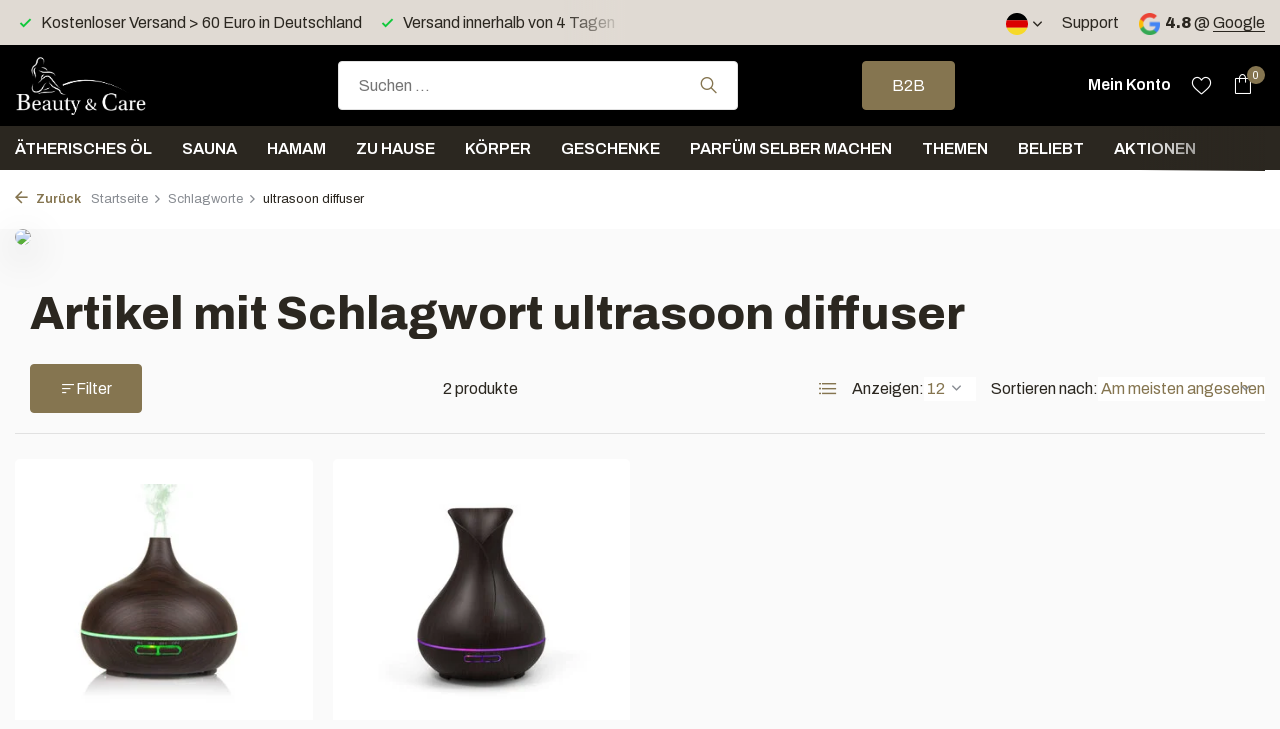

--- FILE ---
content_type: text/html;charset=utf-8
request_url: https://www.benc.nl/de/tags/ultrasoon-diffuser/
body_size: 14445
content:
<!DOCTYPE html>
<html lang="de">
  <head>
        <meta charset="utf-8"/>
<!-- [START] 'blocks/head.rain' -->
<!--

  (c) 2008-2026 Lightspeed Netherlands B.V.
  http://www.lightspeedhq.com
  Generated: 17-01-2026 @ 00:30:04

-->
<link rel="canonical" href="https://www.benc.nl/de/tags/ultrasoon-diffuser/"/>
<link rel="alternate" href="https://www.benc.nl/de/index.rss" type="application/rss+xml" title="Neue Produkte"/>
<meta name="robots" content="noodp,noydir"/>
<meta name="google-site-verification" content="84X1WX5G7n6EKlhQmGKOiMiR07sQIUdDUTKtwf2MGB0"/>
<meta property="og:url" content="https://www.benc.nl/de/tags/ultrasoon-diffuser/?source=facebook"/>
<meta property="og:site_name" content="Beauty &amp; Care BV"/>
<meta property="og:title" content="ultrasoon diffuser"/>
<meta property="og:description" content="Wellness producte, sauna aufguss concentraten und massage öl"/>
<script src="https://www.powr.io/powr.js?external-type=lightspeed"></script>
<script>
(function(w,d,s,l,i){w[l]=w[l]||[];w[l].push({'gtm.start':
new Date().getTime(),event:'gtm.js'});var f=d.getElementsByTagName(s)[0],
j=d.createElement(s),dl=l!='dataLayer'?'&l='+l:'';j.async=true;j.src=
'https://www.googletagmanager.com/gtm.js?id='+i+dl;f.parentNode.insertBefore(j,f);
})(window,document,'script','dataLayer','GTM-5HV65PM');
</script>
<script>
(function () {
                window.usermaven = window.usermaven || (function () { (window.usermavenQ = window.usermavenQ || []).push(arguments); })
                var t = document.createElement('script'),
                      s = document.getElementsByTagName('script')[0];
                t.defer = true;
                t.id = 'um-tracker';
                t.setAttribute('data-tracking-host', "https://px.benc.nl")
                t.setAttribute('data-key', 'UMKI39kNkV');
                t.setAttribute('data-autocapture', 'true');  
                t.setAttribute('data-randomize-url','true');
                t.src = 'https://px.benc.nl/lib.js';
                s.parentNode.insertBefore(t, s);
        })();
</script>
<script src="https://exactonlineapp.cmdcbv.app/public/exactOnline-232775.js"></script>
<!--[if lt IE 9]>
<script src="https://cdn.webshopapp.com/assets/html5shiv.js?2025-02-20"></script>
<![endif]-->
<!-- [END] 'blocks/head.rain' -->
    <title>ultrasoon diffuser - Beauty &amp; Care BV</title>
    <meta name="description" content="Wellness producte, sauna aufguss concentraten und massage öl" />
    <meta name="keywords" content="ultrasoon, diffuser, Sauna aufguss, ätherische öl, massage öl, badeöl, sauna aufguss concentraten, wellness producte" />
    <meta http-equiv="X-UA-Compatible" content="IE=edge">
    <meta name="viewport" content="width=device-width, initial-scale=1.0, maximum-scale=5.0, user-scalable=no">
    <meta name="apple-mobile-web-app-capable" content="yes">
    <meta name="apple-mobile-web-app-status-bar-style" content="black">

    <link rel="shortcut icon" href="https://cdn.webshopapp.com/shops/232775/themes/183287/v/2141575/assets/favicon.ico?20240219130437" type="image/x-icon" />
    <link rel="preconnect" href="https://fonts.gstatic.com" />
    <link rel="dns-prefetch" href="https://fonts.gstatic.com">
    <link rel="preconnect" href="https://fonts.googleapis.com">
		<link rel="dns-prefetch" href="https://fonts.googleapis.com">
		<link rel="preconnect" href="https://ajax.googleapis.com">
		<link rel="dns-prefetch" href="https://ajax.googleapis.com">
		<link rel="preconnect" href="https://cdn.webshopapp.com/">
		<link rel="dns-prefetch" href="https://cdn.webshopapp.com/">
    
                        <link rel="preload" href="https://fonts.googleapis.com/css2?family=Archivo:wght@300;400;600&family=Archivo:wght@300;600;800&display=swap" as="style" />
    <link rel="preload" href="https://cdn.webshopapp.com/shops/232775/themes/183287/assets/bootstrap-min.css?20260103011322" as="style" />
    <link rel="preload" href="https://cdn.webshopapp.com/shops/232775/themes/183287/assets/owl-carousel-min.css?20260103011322" as="style" />
    <link rel="preload" href="https://cdn.jsdelivr.net/npm/@fancyapps/ui/dist/fancybox.css" as="style" />
    <link rel="preload" href="https://cdn.webshopapp.com/assets/gui-2-0.css?2025-02-20" as="style" />
    <link rel="preload" href="https://cdn.webshopapp.com/assets/gui-responsive-2-0.css?2025-02-20" as="style" />
        	<link rel="preload" href="https://cdn.webshopapp.com/shops/232775/themes/183287/assets/icomoon-light.ttf?20260103011322" as="font" crossorigin>
        <link rel="preload" href="https://cdn.webshopapp.com/shops/232775/themes/183287/assets/style.css?20260103011322" as="style" />
    <link rel="preload" href="https://cdn.webshopapp.com/shops/232775/themes/183287/assets/custom.css?20260103011322" as="style" />
    
    <script src="https://cdn.webshopapp.com/assets/jquery-1-9-1.js?2025-02-20"></script>
        <link rel="preload" href="https://cdn.webshopapp.com/shops/232775/themes/183287/assets/jquery-ui.js?20260103011322" as="script">    <link rel="preload" href="https://cdn.webshopapp.com/shops/232775/themes/183287/assets/bootstrap-min.js?20260103011322" as="script">
    <link rel="preload" href="https://cdn.webshopapp.com/assets/gui.js?2025-02-20" as="script">
    <link rel="preload" href="https://cdn.webshopapp.com/assets/gui-responsive-2-0.js?2025-02-20" as="script">
    <link rel="preload" href="https://cdn.webshopapp.com/shops/232775/themes/183287/assets/scripts.js?20260103011322" as="script">
    <link rel="preload" href="https://cdn.webshopapp.com/shops/232775/themes/183287/assets/global.js?20260103011322" as="script">
    
    <meta property="og:title" content="ultrasoon diffuser">
<meta property="og:type" content="website"> 
<meta property="og:site_name" content="Beauty &amp; Care BV">
<meta property="og:url" content="https://www.benc.nl/">
<meta property="og:image" content="https://cdn.webshopapp.com/shops/232775/themes/183287/assets/share-image.jpg?20260103011322">
<meta name="twitter:title" content="ultrasoon diffuser">
<meta name="twitter:description" content="Wellness producte, sauna aufguss concentraten und massage öl">
<meta name="twitter:site" content="Beauty &amp; Care BV">
<meta name="twitter:card" content="https://cdn.webshopapp.com/shops/232775/themes/183287/v/1467370/assets/logo.png?20240219130436">
<meta name="twitter:image" content="https://cdn.webshopapp.com/shops/232775/themes/183287/assets/share-image.jpg?20260103011322">
<script type="application/ld+json">
  [
        {
      "@context": "https://schema.org/",
      "@type": "BreadcrumbList",
      "itemListElement":
      [
        {
          "@type": "ListItem",
          "position": 1,
          "item": {
            "@id": "https://www.benc.nl/de/",
            "name": "Home"
          }
        },
                {
          "@type": "ListItem",
          "position": 2,
          "item":	{
            "@id": "https://www.benc.nl/de/tags/",
            "name": "Schlagworte"
          }
        },                {
          "@type": "ListItem",
          "position": 3,
          "item":	{
            "@id": "https://www.benc.nl/de/tags/ultrasoon-diffuser/",
            "name": "ultrasoon diffuser"
          }
        }              ]
    },
            {
      "@context": "https://schema.org/",
      "@type": "Organization",
      "url": "https://www.benc.nl/",
      "name": "Beauty &amp; Care BV",
      "legalName": "Beauty &amp; Care BV",
      "description": "Wellness producte, sauna aufguss concentraten und massage öl",
      "logo": "https://cdn.webshopapp.com/shops/232775/themes/183287/v/1467370/assets/logo.png?20240219130436",
      "image": "https://cdn.webshopapp.com/shops/232775/themes/183287/assets/share-image.jpg?20260103011322",
      "contactPoint": {
        "@type": "ContactPoint",
        "contactType": "Customer service",
        "telephone": ""
      },
      "address": {
        "@type": "PostalAddress",
        "streetAddress": "",
        "addressLocality": "",
        "postalCode": "",
        "addressCountry": "DE"
      }
  
    },
    { 
      "@context": "https://schema.org/", 
      "@type": "WebSite", 
      "url": "https://www.benc.nl/", 
      "name": "Beauty &amp; Care BV",
      "description": "Wellness producte, sauna aufguss concentraten und massage öl",
      "author": [
        {
          "@type": "Organization",
          "url": "https://www.dmws.nl/",
          "name": "DMWS BV",
          "address": {
            "@type": "PostalAddress",
            "streetAddress": "Wilhelmina plein 25",
            "addressLocality": "Eindhoven",
            "addressRegion": "NB",
            "postalCode": "5611 HG",
            "addressCountry": "NL"
          }
        }
      ]
    }      ]
</script>    
    <link rel="stylesheet" href="https://fonts.googleapis.com/css2?family=Archivo:wght@300;400;600&family=Archivo:wght@300;600;800&display=swap" type="text/css">
    <link rel="stylesheet" href="https://cdn.webshopapp.com/shops/232775/themes/183287/assets/bootstrap-min.css?20260103011322" type="text/css">
    <link rel="stylesheet" href="https://cdn.webshopapp.com/shops/232775/themes/183287/assets/owl-carousel-min.css?20260103011322" type="text/css">
    <link rel="stylesheet" href="https://cdn.jsdelivr.net/npm/@fancyapps/ui/dist/fancybox.css" type="text/css">
    <link rel="stylesheet" href="https://cdn.webshopapp.com/assets/gui-2-0.css?2025-02-20" type="text/css">
    <link rel="stylesheet" href="https://cdn.webshopapp.com/assets/gui-responsive-2-0.css?2025-02-20" type="text/css">
    <link rel="stylesheet" href="https://cdn.webshopapp.com/shops/232775/themes/183287/assets/style.css?20260103011322" type="text/css">
    <link rel="stylesheet" href="https://cdn.webshopapp.com/shops/232775/themes/183287/assets/custom.css?20260103011322" type="text/css">
        
  </head>
  <body>
    <aside id="cart" class="sidebar d-flex cart palette-bg-white"><div class="heading d-none d-sm-block"><i class="icon-x close"></i><h3>Mein Warenkorb</h3></div><div class="heading d-sm-none palette-bg-accent-light mobile"><i class="icon-x close"></i><h3>Mein Warenkorb</h3></div><div class="filledCart d-none"><ul class="list-cart list-inline mb-0 scrollbar"></ul><div class="totals-wrap"><p data-cart="total">Gesamt (<span class="length">0</span>) Produkte<span class="amount">€0,00</span></p><p data-cart="shipping" class="shipping d-none">Versandkosten nach NL und BE<span class="positive"><b>Gratis</b></span></p><p data-cart="vat">MWST.<span>€0,00</span></p><p class="free-shipping">Shop nog voor <b class="amount">€30,00</b> en je bestelling wordt <b class="positive">Gratis</b> verzonden!</p><p class="total" data-cart="grand-total"><b>Insgesamt</b><span class="grey">Einschließlich MwSt</span><span><b>€0,00</b></span></p></div><div class="continue d-flex align-items-center"><a href="https://www.benc.nl/de/cart/" class="button solid cta">Ja, ik wil dit bestellen</a></div><div class="link">NL Levering 1-2 werkdagen</div></div><p class="emptyCart align-items-center">Keine Artikel in Ihrem Warenkorb...</p><div class="bottom d-none d-sm-block"><div class="payments d-flex justify-content-center flex-wrap dmws-payments"><div class="d-flex align-items-center justify-content-center"><img class="lazy" src="https://cdn.webshopapp.com/shops/232775/themes/183287/assets/lazy-preload.jpg?20260103011322" data-src="https://cdn.webshopapp.com/assets/icon-payment-invoice.png?2025-02-20" alt="Invoice" height="16" width="37" /></div><div class="d-flex align-items-center justify-content-center"><img class="lazy" src="https://cdn.webshopapp.com/shops/232775/themes/183287/assets/lazy-preload.jpg?20260103011322" data-src="https://cdn.webshopapp.com/assets/icon-payment-pin.png?2025-02-20" alt="Pin" height="16" width="37" /></div></div></div></aside><header id="variant-1" class="d-none d-md-block sticky"><div class="topbar palette-bg-light"><div class="container"><div class="row align-items-center justify-content-between"><div class="col-6 col-lg-5 col-xl-6"><div class="usp" data-total="3"><div class="list"><div class="item"><i class="icon-check"></i>  Kostenloser Versand > 60 Euro in Deutschland</div><div class="item"><i class="icon-check"></i> Versand innerhalb von 4 Tagen</div><div class="item"><i class="icon-check"></i> Kostenloses Geschenk > 40 Euro</div></div></div></div><div class="col-6 col-lg-7 col-xl-6 d-flex justify-content-end right"><div class="d-none d-md-block drop-down languages"><div class="current"><img class="lazy" src="https://cdn.webshopapp.com/shops/232775/themes/183287/assets/lazy-preload.jpg?20260103011322" data-src="https://cdn.webshopapp.com/shops/232775/themes/183287/assets/flag-de.svg?20260103011322" alt="Deutsch" width="22" height="22"><i class="icon-chevron-down"></i></div><div class="drop shadow"><a title="Nederlands" lang="nl" href="https://www.benc.nl/nl/tags/ultrasoon-diffuser" class="d-flex nf"><img class="lazy" src="https://cdn.webshopapp.com/shops/232775/themes/183287/assets/lazy-preload.jpg?20260103011322" data-src="https://cdn.webshopapp.com/shops/232775/themes/183287/assets/flag-nl.svg?20260103011322" alt="Nederlands" width="18" height="18"><span>Nederlands</span></a><a title="Deutsch" lang="de" href="https://www.benc.nl/de/tags/ultrasoon-diffuser" class="d-flex nf"><img class="lazy" src="https://cdn.webshopapp.com/shops/232775/themes/183287/assets/lazy-preload.jpg?20260103011322" data-src="https://cdn.webshopapp.com/shops/232775/themes/183287/assets/flag-de.svg?20260103011322" alt="Deutsch" width="18" height="18"><span>Deutsch</span></a><a title="English" lang="en" href="https://www.benc.nl/en/tags/ultrasoon-diffuser" class="d-flex nf"><img class="lazy" src="https://cdn.webshopapp.com/shops/232775/themes/183287/assets/lazy-preload.jpg?20260103011322" data-src="https://cdn.webshopapp.com/shops/232775/themes/183287/assets/flag-en.svg?20260103011322" alt="English" width="18" height="18"><span>English</span></a><a title="Français" lang="fr" href="https://www.benc.nl/fr/tags/ultrasoon-diffuser" class="d-flex nf"><img class="lazy" src="https://cdn.webshopapp.com/shops/232775/themes/183287/assets/lazy-preload.jpg?20260103011322" data-src="https://cdn.webshopapp.com/shops/232775/themes/183287/assets/flag-fr.svg?20260103011322" alt="Français" width="18" height="18"><span>Français</span></a></div></div><div><a href="/service">Support</a></div><div class="review-widget"><img class="lazy" src="https://cdn.webshopapp.com/shops/232775/themes/183287/assets/lazy-preload.jpg?20260103011322" data-src="https://cdn.webshopapp.com/shops/232775/themes/183287/assets/review-widget.png?20260103011104" alt="Review Logo" height="22" width="22" /><b>4.8</b><span class="d-none d-lg-inline"> @ <a href="https://www.google.com/search?newwindow=1&amp;sca_esv=0baf5c9e671f57b4&amp;tbm=lcl&amp;sxsrf=ADLYWIKagcsdRXGAcm735se0LqU04Ip9EA:1733778114278&amp;q=Beauty+%26+Care+Reviews&amp;rflfq=1&amp;num=20&amp;stick=H4sIAAAAAAAAAONgkxIyNbY0sLQwNTAxMDIwNTA0NjbawMj4ilHUKTWxtKRSQU3BObEoVSEotSwztb" target="_blank">Google</a></span></div></div></div></div></div><div class="sticky"><div class="overlay palette-bg-dark"></div><div class="mainbar palette-bg-dark"><div class="container"><div class="row align-items-center justify-content-between"><div class="col-12 d-flex align-items-center justify-content-between"><a href="https://www.benc.nl/de/" title="Wellness producte, sauna aufguss concentraten und massage öl" class="logo nf"><img src="https://cdn.webshopapp.com/shops/232775/themes/183287/v/1467370/assets/logo.png?20240219130436" alt="Wellness producte, sauna aufguss concentraten und massage öl" width="200" height="65" /></a><form action="https://www.benc.nl/de/search/" method="get" role="search" class="formSearch search-form default"><input type="text" name="q" autocomplete="off" value="" aria-label="Suchen" placeholder="Suchen ..." /><i class="icon-x"></i><button type="submit" class="search-btn" title="Suchen"><i class="icon-search"></i></button><div class="search-results palette-bg-black"><div class="heading">Suchergebnisse für '<span></span>'</div><ul class="list-inline list-results"></ul><ul class="list-inline list-products"></ul><a href="#" class="all">Alle Ergebnisse anzeigen</a></div></form><a href="https://www.benc.nl/nl/b2b/" class="button">B2B</a><div class="wrap-cart d-flex align-items-center"><a href="https://www.benc.nl/de/account/login/" class="nf"><span class="d-lg-none"><i class="icon-account"></i></span><span class="d-none d-lg-block"> Mein Konto</span></a><div class="drop-down account wishlist"><div class="current"><a href="https://www.benc.nl/de/account/login/" aria-label="Wunschzettel" class="nf"><span class="fs0">Wunschzettel</span><i class="icon-wishlist"></i></a></div></div><a href="https://www.benc.nl/de/cart/" class="pos-r cart nf"><i class="icon-bag"></i><span class="count">0</span></a></div></div></div></div></div><div class="menubar palette-bg-black"><div class="container"><div class="row"><div class="col-12"><div class="menu d-none d-md-flex align-items-center default default standard "><ul class="list-inline mb-0"><li class="list-inline-item has-sub"><a href="https://www.benc.nl/de/aetherisches-oel/">Ätherisches Öl </a><ul class="sub palette-bg-white"><li class=""><a href="https://www.benc.nl/de/aetherisches-oel/aetherisches-oel-rein/">Ätherisches Öl rein</a></li><li class=""><a href="https://www.benc.nl/de/aetherisches-oel/aetherische-oelmischung/">Ätherische Ölmischung</a></li><li class=""><a href="https://www.benc.nl/de/aetherisches-oel/mentholkristalle/">Mentholkristalle</a></li><li class=""><a href="https://www.benc.nl/de/aetherisches-oel/aromazubehoer/">Aromazubehör</a></li></ul></li><li class="list-inline-item has-sub"><a href="https://www.benc.nl/de/sauna/">Sauna</a><ul class="sub palette-bg-white"><li class="has-children"><a href="https://www.benc.nl/de/sauna/saunaduefte/">Saunadüfte<i class="icon-chevron-down"></i></a><ul class="subsub palette-bg-white"><li class="has-children"><a href="https://www.benc.nl/de/sauna/saunaduefte/reine-saunaduefte/">Reine Saunadüfte<i class="icon-chevron-down"></i></a><ul class="subsubsub palette-bg-white"><li><a href="https://www.benc.nl/de/sauna/saunaduefte/reine-saunaduefte/aetherisches-oel-sauna/">Ätherisches Öl - Sauna</a></li><li><a href="https://www.benc.nl/de/sauna/saunaduefte/reine-saunaduefte/aetherische-oelmischung-sauna/">Ätherische Ölmischung - Sauna</a></li><li><a href="https://www.benc.nl/de/sauna/saunaduefte/reine-saunaduefte/parfuemoel-sauna/">Parfümöl - Sauna</a></li></ul></li><li><a href="https://www.benc.nl/de/sauna/saunaduefte/saunaaufguss/">Saunaaufguss</a></li><li><a href="https://www.benc.nl/de/sauna/saunaduefte/saunaaufguss-basis/">Saunaaufguss basis</a></li></ul></li><li class=""><a href="https://www.benc.nl/de/sauna/dampfbadmilch/">Dampfbadmilch</a></li><li class=""><a href="https://www.benc.nl/de/sauna/diffusorduefte/">Diffusordüfte</a></li><li class="has-children"><a href="https://www.benc.nl/de/sauna/saunazubehoer/">Saunazubehör<i class="icon-chevron-down"></i></a><ul class="subsub palette-bg-white"><li><a href="https://www.benc.nl/de/sauna/saunazubehoer/saunakuebel/">Saunakübel</a></li><li><a href="https://www.benc.nl/de/sauna/saunazubehoer/saunakissen/">Saunakissen</a></li><li><a href="https://www.benc.nl/de/sauna/saunazubehoer/faecher/">Fächer</a></li></ul></li><li class=""><a href="https://www.benc.nl/de/sauna/erklaerung-der-duefte-von-sauna-aufguessen/">Erklärung der Düfte von Sauna Aufgüssen</a></li><li class=""><a href="https://www.benc.nl/de/sauna/klinik/">Klinik</a></li></ul></li><li class="list-inline-item has-sub"><a href="https://www.benc.nl/de/hamam/">Hamam</a><ul class="sub palette-bg-white"><li class=""><a href="https://www.benc.nl/de/hamam/seife/">Seife</a></li><li class=""><a href="https://www.benc.nl/de/hamam/ghassoul-rasul/">Ghassoul / Rasul</a></li><li class=""><a href="https://www.benc.nl/de/hamam/duefte/">Düfte</a></li><li class=""><a href="https://www.benc.nl/de/hamam/hamamtuch/">Hamamtuch</a></li><li class=""><a href="https://www.benc.nl/de/hamam/zubehoer/">Zubehör</a></li></ul></li><li class="list-inline-item has-sub"><a href="https://www.benc.nl/de/zu-hause/">Zu Hause</a><ul class="sub palette-bg-white"><li class=""><a href="https://www.benc.nl/de/zu-hause/duftstaebchen/">Duftstäbchen</a></li><li class=""><a href="https://www.benc.nl/de/zu-hause/raumspray/">Raumspray</a></li><li class=""><a href="https://www.benc.nl/de/zu-hause/bett-und-koerperspray/">Bett- und Körperspray</a></li><li class=""><a href="https://www.benc.nl/de/zu-hause/reine-duefte-fuer-zu-hause/">Reine Düfte für zu Hause </a></li><li class=""><a href="https://www.benc.nl/de/zu-hause/diffusor/">Diffusor</a></li></ul></li><li class="list-inline-item has-sub"><a href="https://www.benc.nl/de/koerper/">Körper</a><ul class="sub palette-bg-white"><li class="has-children"><a href="https://www.benc.nl/de/koerper/massage/">Massage<i class="icon-chevron-down"></i></a><ul class="subsub palette-bg-white"><li><a href="https://www.benc.nl/de/koerper/massage/massage-oel/">Massage-Öl</a></li><li><a href="https://www.benc.nl/de/koerper/massage/kraeuterstempel/">Kräuterstempel</a></li></ul></li><li class="has-children"><a href="https://www.benc.nl/de/koerper/schoenheit/">Schönheit<i class="icon-chevron-down"></i></a><ul class="subsub palette-bg-white"><li><a href="https://www.benc.nl/de/koerper/schoenheit/augenbrauenfarbe/">Augenbrauenfarbe</a></li><li><a href="https://www.benc.nl/de/koerper/schoenheit/beauty-produkte/">Beauty-Produkte</a></li></ul></li><li class="has-children"><a href="https://www.benc.nl/de/koerper/schrubben/">Schrubben<i class="icon-chevron-down"></i></a><ul class="subsub palette-bg-white"><li><a href="https://www.benc.nl/de/koerper/schrubben/schrubbelgel/">Schrubbelgel</a></li><li><a href="https://www.benc.nl/de/koerper/schrubben/schrubbelsalz/">Schrubbelsalz</a></li></ul></li><li class="has-children"><a href="https://www.benc.nl/de/koerper/dusche/">Dusche<i class="icon-chevron-down"></i></a><ul class="subsub palette-bg-white"><li><a href="https://www.benc.nl/de/koerper/dusche/handseife/">Handseife</a></li><li><a href="https://www.benc.nl/de/koerper/dusche/duschgel/">Duschgel</a></li><li><a href="https://www.benc.nl/de/koerper/dusche/shampoo/">Shampoo</a></li><li><a href="https://www.benc.nl/de/koerper/dusche/koerperlotion/">Körperlotion</a></li></ul></li><li class=""><a href="https://www.benc.nl/de/koerper/badeoel/">Badeöl</a></li></ul></li><li class="list-inline-item has-sub"><a href="https://www.benc.nl/de/geschenke/">Geschenke</a><ul class="sub palette-bg-white"><li class=""><a href="https://www.benc.nl/de/geschenke/sauna/">Sauna</a></li><li class=""><a href="https://www.benc.nl/de/geschenke/zu-hause/">Zu Hause</a></li><li class=""><a href="https://www.benc.nl/de/geschenke/koerper/">Körper</a></li><li class=""><a href="https://www.benc.nl/de/geschenke/weihnachtspakete/"> Weihnachtspakete</a></li></ul></li><li class="list-inline-item has-sub"><a href="https://www.benc.nl/de/parfuem-selber-machen/">Parfüm selber machen</a><ul class="sub palette-bg-white"><li class=""><a href="https://www.benc.nl/de/parfuem-selber-machen/hygiene/">Hygiene</a></li><li class=""><a href="https://www.benc.nl/de/parfuem-selber-machen/parfuemoele/">Parfümöle</a></li><li class=""><a href="https://www.benc.nl/de/parfuem-selber-machen/verpackung/">Verpackung</a></li></ul></li><li class="list-inline-item has-sub"><a href="https://www.benc.nl/de/themen/">Themen</a><ul class="sub palette-bg-white"><li class="has-children"><a href="https://www.benc.nl/de/themen/jahreszeiten/">Jahreszeiten<i class="icon-chevron-down"></i></a><ul class="subsub palette-bg-white"><li><a href="https://www.benc.nl/de/themen/jahreszeiten/herbst/">Herbst</a></li><li><a href="https://www.benc.nl/de/themen/jahreszeiten/winter/">Winter</a></li><li><a href="https://www.benc.nl/de/themen/jahreszeiten/fruehling/">Frühling</a></li><li><a href="https://www.benc.nl/de/themen/jahreszeiten/sommer/">Sommer</a></li></ul></li><li class="has-children"><a href="https://www.benc.nl/de/themen/feiertage/">Feiertage<i class="icon-chevron-down"></i></a><ul class="subsub palette-bg-white"><li><a href="https://www.benc.nl/de/themen/feiertage/halloween/">Halloween</a></li><li><a href="https://www.benc.nl/de/themen/feiertage/weihnachtsmann/">Weihnachtsmann</a></li><li><a href="https://www.benc.nl/de/themen/feiertage/weihnachten/">Weihnachten</a></li><li><a href="https://www.benc.nl/de/themen/feiertage/silvester/">Silvester</a></li><li><a href="https://www.benc.nl/de/themen/feiertage/feiern-sie-die-liebe/">Feiern Sie die Liebe</a></li><li><a href="https://www.benc.nl/de/themen/feiertage/ostern/">Ostern</a></li><li><a href="https://www.benc.nl/de/themen/feiertage/koenigstag/">Königstag</a></li><li><a href="https://www.benc.nl/de/themen/feiertage/muttertag/">Muttertag</a></li><li><a href="https://www.benc.nl/de/themen/feiertage/vatertag/">Vatertag </a></li></ul></li><li class="has-children"><a href="https://www.benc.nl/de/themen/landen/">Landen<i class="icon-chevron-down"></i></a><ul class="subsub palette-bg-white"><li><a href="https://www.benc.nl/de/themen/landen/niederlande/">Niederlande</a></li><li><a href="https://www.benc.nl/de/themen/landen/belgien/">Belgien </a></li><li><a href="https://www.benc.nl/de/themen/landen/frankreich/">Frankreich</a></li><li><a href="https://www.benc.nl/de/themen/landen/spanien/">Spanien</a></li><li><a href="https://www.benc.nl/de/themen/landen/thailand/">Thailand </a></li><li><a href="https://www.benc.nl/de/themen/landen/japan/">Japan</a></li><li><a href="https://www.benc.nl/de/themen/landen/tropische-insel/">Tropische Insel</a></li></ul></li><li class="has-children"><a href="https://www.benc.nl/de/themen/kulturen/">Kulturen<i class="icon-chevron-down"></i></a><ul class="subsub palette-bg-white"><li><a href="https://www.benc.nl/de/themen/kulturen/orientalisch/">Orientalisch</a></li><li><a href="https://www.benc.nl/de/themen/kulturen/1001-nacht/">1001 Nacht</a></li><li><a href="https://www.benc.nl/de/themen/kulturen/ayurveda/">Ayurveda</a></li><li><a href="https://www.benc.nl/de/themen/kulturen/hamam/">Hamam</a></li><li><a href="https://www.benc.nl/de/themen/kulturen/spirituell/">Spirituell</a></li></ul></li><li class="has-children"><a href="https://www.benc.nl/de/themen/gesundheit/">Gesundheit<i class="icon-chevron-down"></i></a><ul class="subsub palette-bg-white"><li><a href="https://www.benc.nl/de/themen/gesundheit/schwangerschaft/">Schwangerschaft</a></li><li><a href="https://www.benc.nl/de/themen/gesundheit/shea-butter/">Shea Butter</a></li><li><a href="https://www.benc.nl/de/themen/gesundheit/kuehlung/">Kühlung</a></li><li><a href="https://www.benc.nl/de/themen/gesundheit/heuschnupfen/">Heuschnupfen</a></li><li><a href="https://www.benc.nl/de/themen/gesundheit/zecken/">Zecken</a></li><li><a href="https://www.benc.nl/de/themen/gesundheit/muecken/">Mücken</a></li><li><a href="https://www.benc.nl/de/themen/gesundheit/reinigen-sie-die-luft/">Reinigen Sie die Luft</a></li><li><a href="https://www.benc.nl/de/themen/gesundheit/chakren/"> Chakren </a></li><li><a href="https://www.benc.nl/de/themen/gesundheit/vegane-produkte/">Vegane Produkte</a></li></ul></li></ul></li><li class="list-inline-item has-sub"><a href="https://www.benc.nl/de/beliebt/">Beliebt</a><ul class="sub palette-bg-white"><li class=""><a href="https://www.benc.nl/de/beliebt/eukalyptus/">Eukalyptus</a></li><li class=""><a href="https://www.benc.nl/de/beliebt/hamam/">Hamam</a></li><li class=""><a href="https://www.benc.nl/de/beliebt/lavendel/">Lavendel</a></li><li class=""><a href="https://www.benc.nl/de/beliebt/minze/">Minze</a></li><li class=""><a href="https://www.benc.nl/de/beliebt/rosenmoschus/">Rosenmoschus</a></li><li class=""><a href="https://www.benc.nl/de/beliebt/rosen/">Rosen</a></li><li class=""><a href="https://www.benc.nl/de/beliebt/kiefer/">Kiefer</a></li><li class=""><a href="https://www.benc.nl/de/beliebt/vanille/">Vanille</a></li><li class=""><a href="https://www.benc.nl/de/beliebt/bernstein/">Bernstein</a></li><li class=""><a href="https://www.benc.nl/de/beliebt/opium/">Opium</a></li><li class=""><a href="https://www.benc.nl/de/beliebt/bambus/">Bambus</a></li><li class=""><a href="https://www.benc.nl/de/beliebt/orange/">Orange</a></li><li class=""><a href="https://www.benc.nl/de/beliebt/sandelholz/">Sandelholz</a></li><li class=""><a href="https://www.benc.nl/de/beliebt/zitronengras/">Zitronengras</a></li><li class=""><a href="https://www.benc.nl/de/beliebt/winter/">Winter</a></li><li class=""><a href="https://www.benc.nl/de/beliebt/birke/">Birke</a></li><li class=""><a href="https://www.benc.nl/de/beliebt/ingrids-favoriten/">Ingrids Favoriten</a></li></ul></li><li class="list-inline-item"><a href="https://www.benc.nl/de/aktionen/">Aktionen</a></li></ul></div></div></div></div></div></div><div class="spacetop"></div></header><header id="mobile-variant-3" class="d-md-none mobile-header sticky"><div class="overlay palette-bg-dark"></div><div class="top shadow palette-bg-black"><div class="container"><div class="row"><div class="col-12 d-flex align-items-center justify-content-between"><div class="d-md-none mobile-menu"><i class="icon-menu"></i><div class="menu-wrapper"><div class="d-flex align-items-center justify-content-between heading palette-bg-dark"><span>Menu</span><i class="icon-x"></i></div><ul class="list-inline mb-0 palette-bg-dark"><li class="categories"><a href="https://www.benc.nl/de/catalog/" data-title="kategorien">Kategorien</a><div class="back">Zurück zu <span></span></div><ul><li class="has-sub "><a href="https://www.benc.nl/de/aetherisches-oel/" class="nf" data-title="ätherisches öl ">Ätherisches Öl <i class="icon-chevron-down"></i></a><ul class="sub"><li class=""><a href="https://www.benc.nl/de/aetherisches-oel/aetherisches-oel-rein/" data-title="ätherisches öl rein">Ätherisches Öl rein</a></li><li class=""><a href="https://www.benc.nl/de/aetherisches-oel/aetherische-oelmischung/" data-title="ätherische ölmischung">Ätherische Ölmischung</a></li><li class=""><a href="https://www.benc.nl/de/aetherisches-oel/mentholkristalle/" data-title="mentholkristalle">Mentholkristalle</a></li><li class=""><a href="https://www.benc.nl/de/aetherisches-oel/aromazubehoer/" data-title="aromazubehör">Aromazubehör</a></li></ul></li><li class="has-sub "><a href="https://www.benc.nl/de/sauna/" class="nf" data-title="sauna">Sauna<i class="icon-chevron-down"></i></a><ul class="sub"><li class="has-children"><a href="https://www.benc.nl/de/sauna/saunaduefte/" data-title="saunadüfte">Saunadüfte<i class="icon-chevron-down"></i></a><ul class="sub"><li><a href="https://www.benc.nl/de/sauna/saunaduefte/reine-saunaduefte/" data-title="reine saunadüfte">Reine Saunadüfte<i class="icon-chevron-down"></i></a><ul class="sub"><li><a href="https://www.benc.nl/de/sauna/saunaduefte/reine-saunaduefte/aetherisches-oel-sauna/" data-title="ätherisches öl - sauna">Ätherisches Öl - Sauna</a></li><li><a href="https://www.benc.nl/de/sauna/saunaduefte/reine-saunaduefte/aetherische-oelmischung-sauna/" data-title="ätherische ölmischung - sauna">Ätherische Ölmischung - Sauna</a></li><li><a href="https://www.benc.nl/de/sauna/saunaduefte/reine-saunaduefte/parfuemoel-sauna/" data-title="parfümöl - sauna">Parfümöl - Sauna</a></li></ul></li><li><a href="https://www.benc.nl/de/sauna/saunaduefte/saunaaufguss/" data-title="saunaaufguss">Saunaaufguss</a></li><li><a href="https://www.benc.nl/de/sauna/saunaduefte/saunaaufguss-basis/" data-title="saunaaufguss basis">Saunaaufguss basis</a></li></ul></li><li class=""><a href="https://www.benc.nl/de/sauna/dampfbadmilch/" data-title="dampfbadmilch">Dampfbadmilch</a></li><li class=""><a href="https://www.benc.nl/de/sauna/diffusorduefte/" data-title="diffusordüfte">Diffusordüfte</a></li><li class="has-children"><a href="https://www.benc.nl/de/sauna/saunazubehoer/" data-title="saunazubehör">Saunazubehör<i class="icon-chevron-down"></i></a><ul class="sub"><li><a href="https://www.benc.nl/de/sauna/saunazubehoer/saunakuebel/" data-title="saunakübel">Saunakübel</a></li><li><a href="https://www.benc.nl/de/sauna/saunazubehoer/saunakissen/" data-title="saunakissen">Saunakissen</a></li><li><a href="https://www.benc.nl/de/sauna/saunazubehoer/faecher/" data-title="fächer">Fächer</a></li></ul></li><li class=""><a href="https://www.benc.nl/de/sauna/erklaerung-der-duefte-von-sauna-aufguessen/" data-title="erklärung der düfte von sauna aufgüssen">Erklärung der Düfte von Sauna Aufgüssen</a></li><li class=""><a href="https://www.benc.nl/de/sauna/klinik/" data-title="klinik">Klinik</a></li></ul></li><li class="has-sub "><a href="https://www.benc.nl/de/hamam/" class="nf" data-title="hamam">Hamam<i class="icon-chevron-down"></i></a><ul class="sub"><li class=""><a href="https://www.benc.nl/de/hamam/seife/" data-title="seife">Seife</a></li><li class=""><a href="https://www.benc.nl/de/hamam/ghassoul-rasul/" data-title="ghassoul / rasul">Ghassoul / Rasul</a></li><li class=""><a href="https://www.benc.nl/de/hamam/duefte/" data-title="düfte">Düfte</a></li><li class=""><a href="https://www.benc.nl/de/hamam/hamamtuch/" data-title="hamamtuch">Hamamtuch</a></li><li class=""><a href="https://www.benc.nl/de/hamam/zubehoer/" data-title="zubehör">Zubehör</a></li></ul></li><li class="has-sub "><a href="https://www.benc.nl/de/zu-hause/" class="nf" data-title="zu hause">Zu Hause<i class="icon-chevron-down"></i></a><ul class="sub"><li class=""><a href="https://www.benc.nl/de/zu-hause/duftstaebchen/" data-title="duftstäbchen">Duftstäbchen</a></li><li class=""><a href="https://www.benc.nl/de/zu-hause/raumspray/" data-title="raumspray">Raumspray</a></li><li class=""><a href="https://www.benc.nl/de/zu-hause/bett-und-koerperspray/" data-title="bett- und körperspray">Bett- und Körperspray</a></li><li class=""><a href="https://www.benc.nl/de/zu-hause/reine-duefte-fuer-zu-hause/" data-title="reine düfte für zu hause ">Reine Düfte für zu Hause </a></li><li class=""><a href="https://www.benc.nl/de/zu-hause/diffusor/" data-title="diffusor">Diffusor</a></li></ul></li><li class="has-sub "><a href="https://www.benc.nl/de/koerper/" class="nf" data-title="körper">Körper<i class="icon-chevron-down"></i></a><ul class="sub"><li class="has-children"><a href="https://www.benc.nl/de/koerper/massage/" data-title="massage">Massage<i class="icon-chevron-down"></i></a><ul class="sub"><li><a href="https://www.benc.nl/de/koerper/massage/massage-oel/" data-title="massage-öl">Massage-Öl</a></li><li><a href="https://www.benc.nl/de/koerper/massage/kraeuterstempel/" data-title="kräuterstempel">Kräuterstempel</a></li></ul></li><li class="has-children"><a href="https://www.benc.nl/de/koerper/schoenheit/" data-title="schönheit">Schönheit<i class="icon-chevron-down"></i></a><ul class="sub"><li><a href="https://www.benc.nl/de/koerper/schoenheit/augenbrauenfarbe/" data-title="augenbrauenfarbe">Augenbrauenfarbe</a></li><li><a href="https://www.benc.nl/de/koerper/schoenheit/beauty-produkte/" data-title="beauty-produkte">Beauty-Produkte</a></li></ul></li><li class="has-children"><a href="https://www.benc.nl/de/koerper/schrubben/" data-title="schrubben">Schrubben<i class="icon-chevron-down"></i></a><ul class="sub"><li><a href="https://www.benc.nl/de/koerper/schrubben/schrubbelgel/" data-title="schrubbelgel">Schrubbelgel</a></li><li><a href="https://www.benc.nl/de/koerper/schrubben/schrubbelsalz/" data-title="schrubbelsalz">Schrubbelsalz</a></li></ul></li><li class="has-children"><a href="https://www.benc.nl/de/koerper/dusche/" data-title="dusche">Dusche<i class="icon-chevron-down"></i></a><ul class="sub"><li><a href="https://www.benc.nl/de/koerper/dusche/handseife/" data-title="handseife">Handseife</a></li><li><a href="https://www.benc.nl/de/koerper/dusche/duschgel/" data-title="duschgel">Duschgel</a></li><li><a href="https://www.benc.nl/de/koerper/dusche/shampoo/" data-title="shampoo">Shampoo</a></li><li><a href="https://www.benc.nl/de/koerper/dusche/koerperlotion/" data-title="körperlotion">Körperlotion</a></li></ul></li><li class=""><a href="https://www.benc.nl/de/koerper/badeoel/" data-title="badeöl">Badeöl</a></li></ul></li><li class="has-sub "><a href="https://www.benc.nl/de/geschenke/" class="nf" data-title="geschenke">Geschenke<i class="icon-chevron-down"></i></a><ul class="sub"><li class=""><a href="https://www.benc.nl/de/geschenke/sauna/" data-title="sauna">Sauna</a></li><li class=""><a href="https://www.benc.nl/de/geschenke/zu-hause/" data-title="zu hause">Zu Hause</a></li><li class=""><a href="https://www.benc.nl/de/geschenke/koerper/" data-title="körper">Körper</a></li><li class=""><a href="https://www.benc.nl/de/geschenke/weihnachtspakete/" data-title=" weihnachtspakete"> Weihnachtspakete</a></li></ul></li><li class="has-sub "><a href="https://www.benc.nl/de/parfuem-selber-machen/" class="nf" data-title="parfüm selber machen">Parfüm selber machen<i class="icon-chevron-down"></i></a><ul class="sub"><li class=""><a href="https://www.benc.nl/de/parfuem-selber-machen/hygiene/" data-title="hygiene">Hygiene</a></li><li class=""><a href="https://www.benc.nl/de/parfuem-selber-machen/parfuemoele/" data-title="parfümöle">Parfümöle</a></li><li class=""><a href="https://www.benc.nl/de/parfuem-selber-machen/verpackung/" data-title="verpackung">Verpackung</a></li></ul></li><li class="has-sub "><a href="https://www.benc.nl/de/themen/" class="nf" data-title="themen">Themen<i class="icon-chevron-down"></i></a><ul class="sub"><li class="has-children"><a href="https://www.benc.nl/de/themen/jahreszeiten/" data-title="jahreszeiten">Jahreszeiten<i class="icon-chevron-down"></i></a><ul class="sub"><li><a href="https://www.benc.nl/de/themen/jahreszeiten/herbst/" data-title="herbst">Herbst</a></li><li><a href="https://www.benc.nl/de/themen/jahreszeiten/winter/" data-title="winter">Winter</a></li><li><a href="https://www.benc.nl/de/themen/jahreszeiten/fruehling/" data-title="frühling">Frühling</a></li><li><a href="https://www.benc.nl/de/themen/jahreszeiten/sommer/" data-title="sommer">Sommer</a></li></ul></li><li class="has-children"><a href="https://www.benc.nl/de/themen/feiertage/" data-title="feiertage">Feiertage<i class="icon-chevron-down"></i></a><ul class="sub"><li><a href="https://www.benc.nl/de/themen/feiertage/halloween/" data-title="halloween">Halloween</a></li><li><a href="https://www.benc.nl/de/themen/feiertage/weihnachtsmann/" data-title="weihnachtsmann">Weihnachtsmann</a></li><li><a href="https://www.benc.nl/de/themen/feiertage/weihnachten/" data-title="weihnachten">Weihnachten</a></li><li><a href="https://www.benc.nl/de/themen/feiertage/silvester/" data-title="silvester">Silvester</a></li><li><a href="https://www.benc.nl/de/themen/feiertage/feiern-sie-die-liebe/" data-title="feiern sie die liebe">Feiern Sie die Liebe</a></li><li><a href="https://www.benc.nl/de/themen/feiertage/ostern/" data-title="ostern">Ostern</a></li><li><a href="https://www.benc.nl/de/themen/feiertage/koenigstag/" data-title="königstag">Königstag</a></li><li><a href="https://www.benc.nl/de/themen/feiertage/muttertag/" data-title="muttertag">Muttertag</a></li><li><a href="https://www.benc.nl/de/themen/feiertage/vatertag/" data-title="vatertag ">Vatertag </a></li></ul></li><li class="has-children"><a href="https://www.benc.nl/de/themen/landen/" data-title="landen">Landen<i class="icon-chevron-down"></i></a><ul class="sub"><li><a href="https://www.benc.nl/de/themen/landen/niederlande/" data-title="niederlande">Niederlande</a></li><li><a href="https://www.benc.nl/de/themen/landen/belgien/" data-title="belgien ">Belgien </a></li><li><a href="https://www.benc.nl/de/themen/landen/frankreich/" data-title="frankreich">Frankreich</a></li><li><a href="https://www.benc.nl/de/themen/landen/spanien/" data-title="spanien">Spanien</a></li><li><a href="https://www.benc.nl/de/themen/landen/thailand/" data-title="thailand ">Thailand </a></li><li><a href="https://www.benc.nl/de/themen/landen/japan/" data-title="japan">Japan</a></li><li><a href="https://www.benc.nl/de/themen/landen/tropische-insel/" data-title="tropische insel">Tropische Insel</a></li></ul></li><li class="has-children"><a href="https://www.benc.nl/de/themen/kulturen/" data-title="kulturen">Kulturen<i class="icon-chevron-down"></i></a><ul class="sub"><li><a href="https://www.benc.nl/de/themen/kulturen/orientalisch/" data-title="orientalisch">Orientalisch</a></li><li><a href="https://www.benc.nl/de/themen/kulturen/1001-nacht/" data-title="1001 nacht">1001 Nacht</a></li><li><a href="https://www.benc.nl/de/themen/kulturen/ayurveda/" data-title="ayurveda">Ayurveda</a></li><li><a href="https://www.benc.nl/de/themen/kulturen/hamam/" data-title="hamam">Hamam</a></li><li><a href="https://www.benc.nl/de/themen/kulturen/spirituell/" data-title="spirituell">Spirituell</a></li></ul></li><li class="has-children"><a href="https://www.benc.nl/de/themen/gesundheit/" data-title="gesundheit">Gesundheit<i class="icon-chevron-down"></i></a><ul class="sub"><li><a href="https://www.benc.nl/de/themen/gesundheit/schwangerschaft/" data-title="schwangerschaft">Schwangerschaft</a></li><li><a href="https://www.benc.nl/de/themen/gesundheit/shea-butter/" data-title="shea butter">Shea Butter</a></li><li><a href="https://www.benc.nl/de/themen/gesundheit/kuehlung/" data-title="kühlung">Kühlung</a></li><li><a href="https://www.benc.nl/de/themen/gesundheit/heuschnupfen/" data-title="heuschnupfen">Heuschnupfen</a></li><li><a href="https://www.benc.nl/de/themen/gesundheit/zecken/" data-title="zecken">Zecken</a></li><li><a href="https://www.benc.nl/de/themen/gesundheit/muecken/" data-title="mücken">Mücken</a></li><li><a href="https://www.benc.nl/de/themen/gesundheit/reinigen-sie-die-luft/" data-title="reinigen sie die luft">Reinigen Sie die Luft</a></li><li><a href="https://www.benc.nl/de/themen/gesundheit/chakren/" data-title=" chakren "> Chakren </a></li><li><a href="https://www.benc.nl/de/themen/gesundheit/vegane-produkte/" data-title="vegane produkte">Vegane Produkte</a></li></ul></li></ul></li><li class="has-sub "><a href="https://www.benc.nl/de/beliebt/" class="nf" data-title="beliebt">Beliebt<i class="icon-chevron-down"></i></a><ul class="sub"><li class=""><a href="https://www.benc.nl/de/beliebt/eukalyptus/" data-title="eukalyptus">Eukalyptus</a></li><li class=""><a href="https://www.benc.nl/de/beliebt/hamam/" data-title="hamam">Hamam</a></li><li class=""><a href="https://www.benc.nl/de/beliebt/lavendel/" data-title="lavendel">Lavendel</a></li><li class=""><a href="https://www.benc.nl/de/beliebt/minze/" data-title="minze">Minze</a></li><li class=""><a href="https://www.benc.nl/de/beliebt/rosenmoschus/" data-title="rosenmoschus">Rosenmoschus</a></li><li class=""><a href="https://www.benc.nl/de/beliebt/rosen/" data-title="rosen">Rosen</a></li><li class=""><a href="https://www.benc.nl/de/beliebt/kiefer/" data-title="kiefer">Kiefer</a></li><li class=""><a href="https://www.benc.nl/de/beliebt/vanille/" data-title="vanille">Vanille</a></li><li class=""><a href="https://www.benc.nl/de/beliebt/bernstein/" data-title="bernstein">Bernstein</a></li><li class=""><a href="https://www.benc.nl/de/beliebt/opium/" data-title="opium">Opium</a></li><li class=""><a href="https://www.benc.nl/de/beliebt/bambus/" data-title="bambus">Bambus</a></li><li class=""><a href="https://www.benc.nl/de/beliebt/orange/" data-title="orange">Orange</a></li><li class=""><a href="https://www.benc.nl/de/beliebt/sandelholz/" data-title="sandelholz">Sandelholz</a></li><li class=""><a href="https://www.benc.nl/de/beliebt/zitronengras/" data-title="zitronengras">Zitronengras</a></li><li class=""><a href="https://www.benc.nl/de/beliebt/winter/" data-title="winter">Winter</a></li><li class=""><a href="https://www.benc.nl/de/beliebt/birke/" data-title="birke">Birke</a></li><li class=""><a href="https://www.benc.nl/de/beliebt/ingrids-favoriten/" data-title="ingrids favoriten">Ingrids Favoriten</a></li></ul></li><li class=""><a href="https://www.benc.nl/de/aktionen/" class="nf" data-title="aktionen">Aktionen</a></li></ul></li><li class="link"><a href="https://www.benc.nl/nl/b2b/">B2B</a></li></ul></div></div><a href="https://www.benc.nl/de/" title="Wellness producte, sauna aufguss concentraten und massage öl" class="logo nf"><img src="https://cdn.webshopapp.com/shops/232775/themes/183287/v/1467370/assets/logo.png?20240219130436" alt="Wellness producte, sauna aufguss concentraten und massage öl" width="200" height="65" /></a><div class="search-m"></div><div class="wrap-cart d-flex align-items-center"><a href="https://www.benc.nl/de/account/login/" class="nf"><span class="d-lg-none"><i class="icon-account"></i></span><span class="d-none d-lg-block"> Mein Konto</span></a><div class="drop-down account wishlist"><div class="current"><a href="https://www.benc.nl/de/account/login/" aria-label="Wunschzettel" class="nf"><span class="fs0">Wunschzettel</span><i class="icon-wishlist"></i></a></div></div><a href="https://www.benc.nl/de/cart/" class="pos-r cart nf"><i class="icon-bag"></i><span class="count">0</span></a></div></div></div></div></div></header><nav class="breadcrumbs"><div class="container"><div class="row"><div class="col-12"><ol class="d-flex align-items-center flex-wrap"><li class="accent"><a href="javascript: history.go(-1)"><i class="icon-arrow"></i> Zurück</a></li><li class="item icon"><a href="https://www.benc.nl/de/">Startseite <i class="icon-chevron-down"></i></a></li><li class="item icon"><a href="https://www.benc.nl/de/tags/">Schlagworte <i class="icon-chevron-down"></i></a></li><li class="item">ultrasoon diffuser</li></ol></div></div></div></nav><article id="collection"><div class="container"><div class="row"><div class="d-lg-block col-12 "><div class="filter-wrap"><form action="https://www.benc.nl/de/tags/ultrasoon-diffuser/" method="get" id="filter_form" class=" more-top"><input type="hidden" name="mode" value="grid" id="filter_form_mode" /><input type="hidden" name="limit" value="20" id="filter_form_limit" /><input type="hidden" name="sort" value="popular" id="filter_form_sort" /><input type="hidden" name="max" value="40" id="filter_form_max" /><input type="hidden" name="min" value="0" id="filter_form_min" /><div class="d-flex align-items-center justify-content-between  heading palette-bg-accent-light"><span>Filter</span><i class="icon-x"></i></div><div id="dmws-filter"><div class="filter categories toggle" data-limit="6"><h4>Schlagworte <i class="icon-chevron-down"></i></h4><div><ul></ul></div></div><div class="filter price toggle"><h4>Prijs <i class="icon-chevron-down"></i></h4><div class="ui-slider-a"><div class="manual d-flex align-items-center justify-content-between"><label for="min">minimum<input type="number" id="min" name="min" value="0" min="0"></label><span>Bis </span><label for="max">maximum<input type="text" id="max" name="max" value="40" max="40"></label></div></div></div><div class="filter brand toggle" data-filter="Marken"><h4>Marken <i class="icon-chevron-down"></i></h4><div><div class="brands-search" data-url="https://www.benc.nl/de/tags/ultrasoon-diffuser/"><i class="icon-search"></i><input type="text" placeholder="Zuche marken" class="exclude"><div class="results scrollbar"><ul></ul></div></div><ul><li class="allBrands"><label for="filter_0"><input type="radio" id="filter_0" name="brand" value="0" checked><span class="checkbox"></span><i class="icon-check"></i> Alle Marken</label></li><li class=""><label for="filter_4671270"><input type="radio" id="filter_4671270" name="brand" value="4671270" ><span class="checkbox"></span><i class="icon-check"></i> Beauty &amp; Care</label></li></ul></div></div></div></form></div></div><div class="page-content col-12 "><div class="content-wrap"><h1 class="h1">Artikel mit Schlagwort ultrasoon diffuser</h1><div class="results-actions d-flex align-items-center justify-content-between"><div class=" showFilter"><div class="button cta solid d-flex align-items-center"><i class="icon-lines"></i> Filter</div></div><div class="results">2 produkte</div><div class="actions d-flex align-items-center"><a href="https://www.benc.nl/de/tags/ultrasoon-diffuser/?mode=list" class="mode list" aria-label="List"><i class="icon-list"></i></a><form action="https://www.benc.nl/de/tags/ultrasoon-diffuser/" method="get" class="form-sort d-flex" id="sort_form"><div class="limit d-flex align-items-center"><label for="limit">Anzeigen:</label><select id="limit" name="limit"><option value="12">12</option><option value="24">24</option><option value="36">36</option><option value="72">72</option></select></div><div class="sort d-flex align-items-center"><label for="sort">Sortieren nach:</label><select id="sortselect" name="sort"><option value="sort-by" selected disabled>Sortieren nach</option><option value="popular" selected="selected">Am meisten angesehen</option><option value="newest">Neue Producte</option><option value="lowest">Niedrigster Preis</option><option value="highest">Höchster Preis</option><option value="asc">Name aufsteigend</option><option value="desc">Name absteigend</option></select></div></form></div></div></div><div class="products-wrap"><div class="row products"><div class="product col-6 col-md-4 col-lg-3 variant-1" data-url="https://www.benc.nl/de/aroma-diffuser-dome-ultraschall.html"><div class="wrap d-flex flex-column"><a href="https://www.benc.nl/de/account/" class="add-to-wishlist" aria-label="Wunschzettel"><i class="icon-wishlist"></i></a><div class="image-wrap d-flex justify-content-center"><a href="https://www.benc.nl/de/aroma-diffuser-dome-ultraschall.html" title="Beauty &amp; Care Aromadiffusor Dome Ultraschall, Inhalt 500 ml" class="nf"><img 
             alt="Beauty &amp; Care Aromadiffusor Dome Ultraschall, Inhalt 500 ml"
             title="Beauty &amp; Care Aromadiffusor Dome Ultraschall, Inhalt 500 ml"
             class="lazy"
             src="https://cdn.webshopapp.com/shops/232775/themes/183287/assets/lazy-preload.jpg?20260103011322"
             data-src="https://cdn.webshopapp.com/shops/232775/files/410939915/285x255x2/beauty-care-aromadiffusor-dome-ultraschall-inhalt.jpg"
             data-srcset="https://cdn.webshopapp.com/shops/232775/files/410939915/285x255x2/beauty-care-aromadiffusor-dome-ultraschall-inhalt.jpg 1x, https://cdn.webshopapp.com/shops/232775/files/410939915/570x510x2/beauty-care-aromadiffusor-dome-ultraschall-inhalt.jpg 2x"
             data-sizes="285w"
             width="285"
             height="255"
             data-fill="2"
           /></a></div><a href="https://www.benc.nl/de/aroma-diffuser-dome-ultraschall.html" title="Beauty &amp; Care Aromadiffusor Dome Ultraschall, Inhalt 500 ml" class="h4">Aromadiffusor Dome Ultraschall, Inhalt 500 ml</a><p><a class="text" href="https://www.benc.nl/de/aroma-diffuser-dome-ultraschall.html">Dieser Aromadiffusor Dome Ultraschall arbeitet mit Strom, wird nicht warm und arbeitet mit einer hochfrequenten Vibration.</a></p><div class="data d-flex"><div class="prices d-flex align-items-center"><span class="price">€39,95 </span></div></div><form action="https://www.benc.nl/de/cart/add/271657042/" id="product_configure_form_137378162" method="post" class="d-flex align-items-center"><label class="d-none" for="qty-137378162">Menge</label><input type="number" name="137378162" data-field="quantity" value="1" min="0" id="qty-137378162" pattern="[0-9]*" inputmode="numeric" /><a href="javascript:;" class="button cta" aria-label="Hinzufügen"><i class="icon-addtocart"></i><span class="d-none d-sm-inline"></span></a></form></div></div><div class="product col-6 col-md-4 col-lg-3 variant-1" data-url="https://www.benc.nl/de/aroma-diffuser-dome-ultraschall-copy.html"><div class="wrap d-flex flex-column"><a href="https://www.benc.nl/de/account/" class="add-to-wishlist" aria-label="Wunschzettel"><i class="icon-wishlist"></i></a><div class="image-wrap d-flex justify-content-center"><a href="https://www.benc.nl/de/aroma-diffuser-dome-ultraschall-copy.html" title="Beauty &amp; Care Diffusor Tulpe Ultraschall, Inhalt 550 ml" class="nf"><img 
             alt="Beauty &amp; Care Diffusor Tulpe Ultraschall, Inhalt 550 ml"
             title="Beauty &amp; Care Diffusor Tulpe Ultraschall, Inhalt 550 ml"
             class="lazy"
             src="https://cdn.webshopapp.com/shops/232775/themes/183287/assets/lazy-preload.jpg?20260103011322"
             data-src="https://cdn.webshopapp.com/shops/232775/files/470953059/285x255x2/beauty-care-diffusor-tulpe-ultraschall-inhalt-550.jpg"
             data-srcset="https://cdn.webshopapp.com/shops/232775/files/470953059/285x255x2/beauty-care-diffusor-tulpe-ultraschall-inhalt-550.jpg 1x, https://cdn.webshopapp.com/shops/232775/files/470953059/570x510x2/beauty-care-diffusor-tulpe-ultraschall-inhalt-550.jpg 2x"
             data-sizes="285w"
             width="285"
             height="255"
             data-fill="2"
           /></a></div><a href="https://www.benc.nl/de/aroma-diffuser-dome-ultraschall-copy.html" title="Beauty &amp; Care Diffusor Tulpe Ultraschall, Inhalt 550 ml" class="h4">Diffusor Tulpe Ultraschall, Inhalt 550 ml</a><p><a class="text" href="https://www.benc.nl/de/aroma-diffuser-dome-ultraschall-copy.html">Dieser Tulpen-Ultraschalldiffusor arbeitet mit Strom, wird nicht warm und arbeitet mit einer hochfrequenten Vibration.</a></p><div class="data d-flex"><div class="prices d-flex align-items-center"><span class="price">€39,95 </span></div></div><form action="https://www.benc.nl/de/cart/add/271679855/" id="product_configure_form_137387317" method="post" class="d-flex align-items-center"><label class="d-none" for="qty-137387317">Menge</label><input type="number" name="137387317" data-field="quantity" value="1" min="0" id="qty-137387317" pattern="[0-9]*" inputmode="numeric" /><a href="javascript:;" class="button cta" aria-label="Hinzufügen"><i class="icon-addtocart"></i><span class="d-none d-sm-inline"></span></a></form></div></div></div></div></div></div></div></article><footer id="footer"><div class="footer-top"><div class="container"><div class="col-12"><div class="newsletter-container "><div class="h4">Newsletter sign-up</div><form id="formNewsletterFooter" action="https://www.benc.nl/de/account/newsletter/" method="post"><input type="hidden" name="key" value="acf0a98feffd1dde64f7dc03320fc0c6" /><label>E-Mail-Adresse <span class="negative">*</span></label><div class="validate-email"><input type="text" name="email" id="formNewsletterEmail" placeholder="E-Mail-Adresse"/></div><button type="submit" class="button">Abonnieren</button><a class="small" href="https://www.benc.nl/de/service/privacy-policy/">* Read legal restrictions here</a></form></div></div></div></div><div class="footer-wrap palette-bg-black"><div class="container"><div class="row"><div class="col-12 col-md-4"><div class="h4">Kundendienst<i class="icon-chevron-down d-md-none"></i></div><ul class="list-inline"><li><a href="https://www.benc.nl/de/service/about/" title="Impressum" >Impressum</a></li><li><a href="https://www.benc.nl/de/service/general-terms-conditions/" title="Allgemeine Geschäftsbedingungen" >Allgemeine Geschäftsbedingungen</a></li><li><a href="https://www.benc.nl/de/service/links/" title="Verkaufsstellen" >Verkaufsstellen</a></li><li><a href="https://www.benc.nl/de/service/privacy-policy/" title="Datenschutzrichtlinie" >Datenschutzrichtlinie</a></li><li><a href="https://www.benc.nl/de/service/payment-methods/" title="Zahlungsmittel" >Zahlungsmittel</a></li><li><a href="https://www.benc.nl/de/service/afleveren-of-afhalen/" title="Lieferung oder Abholung" >Lieferung oder Abholung</a></li><li><a href="https://www.benc.nl/de/service/shipping-returns/" title="Ruckgabe" >Ruckgabe</a></li><li><a href="https://www.benc.nl/de/service/" title="Unterstützung" >Unterstützung</a></li><li><a href="https://www.benc.nl/de/service/cookie-policy/" title="Cookie-Richtlinie" >Cookie-Richtlinie</a></li></ul></div><div class="col-12 col-md-4"><div class="h4">Mein Konto<i class="icon-chevron-down d-md-none"></i></div><ul class="list-inline"><li><a href="https://www.benc.nl/de/account/" title="Kundenkonto anleggen">Kundenkonto anleggen</a></li><li><a href="https://www.benc.nl/de/account/orders/" title="Meine Bestellungen">Meine Bestellungen</a></li><li><a href="https://www.benc.nl/de/account/tickets/" title="Meine Nachrichten (Tickets)">Meine Nachrichten (Tickets)</a></li><li><a href="https://www.benc.nl/de/account/wishlist/" title="Meine Bestelliste">Meine Bestelliste</a></li></ul></div><div class="col-12 col-md-4"><div class="h4">Kontakt</div><div class="contact"><p><b>Beauty & Care B.V.</b></p><p>Heraclesstraat 18</p><p>5048 CG Tilburg</p><p>Nederland</p><p><b>Tel: </b><a href="tel:+31135716033">+31135716033</a></p><p><b>E-Mail: </b><a href="/cdn-cgi/l/email-protection#325b5c545d7250575c511c5c5e" class="email"><span class="__cf_email__" data-cfemail="3950575f56795b5c575a175755">[email&#160;protected]</span></a></p></div></div></div></div></div></footer><script data-cfasync="false" src="/cdn-cgi/scripts/5c5dd728/cloudflare-static/email-decode.min.js"></script><script>
  var baseUrl = 'https://www.benc.nl/de/';
  var baseDomain = '.benc.nl';
  var shopId = 232775;
  var collectionUrl = 'https://www.benc.nl/de/collection/';
  var cartURL = 'https://www.benc.nl/de/cart/';
  var cartAdd = 'https://www.benc.nl/de/cart/add/';
  var cartDelete = 'https://www.benc.nl/de/cart/delete/';
  var loginUrl = 'https://www.benc.nl/de/account/login/';
  var searchUrl = 'https://www.benc.nl/de/search/';
  var compareUrl = 'https://www.benc.nl/de/compare/?format=json';
  var notfound = 'Keine Produkte gefunden.';
  var nobrands = 'Keine Marken gefunden';
  var lazyPreload = 'https://cdn.webshopapp.com/shops/232775/themes/183287/assets/lazy-preload.jpg?20260103011322';
  var priceStatus = 'enabled';
	var loggedIn = 0;
	var shopCurrency = '€';
  var ajaxTranslations = {"Add to cart":"In den Warenkorb","Wishlist":"Wunschzettel","Add to wishlist":"Bestellliste aufstellen","Compare":"Vergleichen","Add to compare":"Zum Vergleich hinzuf\u00fcgen","Brands":"Marken","Discount":"Rabatt","Delete":"L\u00f6schen","Total excl. VAT":"Insgesamt exkl. MwSt.","Shipping costs":"Versandkosten nach NL und BE","Total incl. VAT":"Gesamt inkl. MwSt","Excl. VAT":"exkl. MwSt.","Read more":"Lesen Sie mehr","Read less":"Weniger lesen","January":"Januar","February":"Februar","March":"M\u00e4rz","April":"April","May":"Mai","June":"Juni","July":"Juli","August":"August","September":"September","October":"Oktober","November":"November","December":"Dezember","Sunday":"Sonntag","Monday":"Montag","Tuesday":"Dienstag","Wednesday":"Mittwoch","Thursday":"Donnerstag","Friday":"Freitag","Saturday":"Samstag","Your review has been accepted for moderation.":"Ihre Kundenmeinung wurde zur internen Pr\u00fcfung angenommen.","Order":"Bestellung","Date":"Datum","Total":"Gesamt","Status":"Status","View product":"Produkt anzeigen","Awaiting payment":"In Erwartung der Zahlung","Awaiting pickup":"Abholung erwartet","Picked up":"Abgeholt","Shipped":"Versandt","Quantity":"Menge","Cancelled":"Abgebrochen","No products found":"Keine Produkte gefunden","Awaiting shipment":"Warten auf Sendung","No orders found":"No orders found","Additional costs":"Zus\u00e4tzliche Kosten","Show more":"Mehr anzeigen","Show less":"Weniger anzeigen","By":"Durch"};
	var mobileFilterBG = 'palette-bg-white';
	var articleDate = true  
  var openCart = false;
  var activateSideCart = 1;
	var enableWishlist = 1;
	var wishlistUrl = 'https://www.benc.nl/de/account/wishlist/?format=json';

      var showPrices = 1;
  
  var shopb2b = 0;
	var cartTax = 1;
	var freeShippingAmount = 30;
  
  var volumeDiscount = '[q] für je <b>[b]</b> kaufen und <span>[p]</span> sparen';
	var validFor = 'Gültig für';
	var noRewards = 'Für diese Bestellung sind keine Prämien verfügbar.';
	var apply = 'Anwenden';
	var points = 'punkte';
	var showSecondImage = 0;
	var showCurrency =  '€'  ;

	window.LS_theme = {
    "name":"Switch",
    "developer":"DMWS",
    "docs":"https://supportdmws.zendesk.com/hc/nl/sections/360005766879-Theme-Switch",
  }
</script><div class="popup newsletter"><div class="container"><div class="wrap d-flex"><i class="icon-x"></i><div class="image"><img class="lazy" src="https://cdn.webshopapp.com/shops/232775/themes/183287/assets/lazy-preload.jpg?20260103011322" data-src="https://cdn.webshopapp.com/shops/232775/themes/183287/assets/newsletter-image.jpg?20260103011322" alt="" /></div><div class="content"><form id="formNewsletterFooter" action="https://www.benc.nl/de/account/newsletter/" method="post" class="d-flex flex-column align-items-start"><input type="hidden" name="key" value="acf0a98feffd1dde64f7dc03320fc0c6" /><label>E-Mail-Adresse <span class="negative">*</span></label><div class="validate-email"><input type="text" name="email" id="formNewsletterEmail" placeholder="E-Mail-Adresse"/></div><button type="submit" class="button">Abonnieren</button><a class="small" href="https://www.benc.nl/de/service/privacy-policy/">* Read legal restrictions here</a></form></div></div></div></div><!-- [START] 'blocks/body.rain' --><script>
(function () {
  var s = document.createElement('script');
  s.type = 'text/javascript';
  s.async = true;
  s.src = 'https://www.benc.nl/de/services/stats/pageview.js';
  ( document.getElementsByTagName('head')[0] || document.getElementsByTagName('body')[0] ).appendChild(s);
})();
</script><!-- Global site tag (gtag.js) - Google Analytics --><script async src="https://www.googletagmanager.com/gtag/js?id=G-66DQLPXJ19"></script><script>
    window.dataLayer = window.dataLayer || [];
    function gtag(){dataLayer.push(arguments);}

        gtag('consent', 'default', {"ad_storage":"denied","ad_user_data":"denied","ad_personalization":"denied","analytics_storage":"denied","region":["AT","BE","BG","CH","GB","HR","CY","CZ","DK","EE","FI","FR","DE","EL","HU","IE","IT","LV","LT","LU","MT","NL","PL","PT","RO","SK","SI","ES","SE","IS","LI","NO","CA-QC"]});
    
    gtag('js', new Date());
    gtag('config', 'G-66DQLPXJ19', {
        'currency': 'EUR',
                'country': 'NL'
    });

        gtag('event', 'view_item_list', {"items":[{"item_id":"88070178","item_name":"Aromadiffusor Dome Ultraschall, Inhalt 500 ml","currency":"EUR","item_brand":"Beauty & Care","item_variant":"1 st.","price":39.9542,"quantity":1,"item_category":"Geurverspreiders","item_category2":"Berken","item_category3":"Sandelhout","item_category4":"Lemongrass","item_category5":"Parfum oli\u00ebn"},{"item_id":"88070578","item_name":"Diffusor Tulpe Ultraschall, Inhalt 550 ml","currency":"EUR","item_brand":"Beauty & Care","item_variant":"1 st.","price":39.9542,"quantity":1,"item_category":"Geurverspreiders","item_category2":"Bamboe","item_category3":"Lemongrass","item_category4":"Parfum oli\u00ebn","item_category5":"Diffuser"}]});
    </script><script>
    !function(f,b,e,v,n,t,s)
    {if(f.fbq)return;n=f.fbq=function(){n.callMethod?
        n.callMethod.apply(n,arguments):n.queue.push(arguments)};
        if(!f._fbq)f._fbq=n;n.push=n;n.loaded=!0;n.version='2.0';
        n.queue=[];t=b.createElement(e);t.async=!0;
        t.src=v;s=b.getElementsByTagName(e)[0];
        s.parentNode.insertBefore(t,s)}(window, document,'script',
        'https://connect.facebook.net/en_US/fbevents.js');
    $(document).ready(function (){
        fbq('init', '303653361638006');
                fbq('track', 'PageView', []);
            });
</script><noscript><img height="1" width="1" style="display:none" src="https://www.facebook.com/tr?id=303653361638006&ev=PageView&noscript=1"
    /></noscript><!-- Google Tag Manager (noscript) --><noscript><iframe src="https://www.googletagmanager.com/ns.html?id=GTM-5HV65PM"
height="0" width="0" style="display:none;visibility:hidden"></iframe></noscript><!-- End Google Tag Manager (noscript) --><script>
var cbonnl =/nl\/cadeaus\/cadeaubonnen/;
if(cbonnl.test(window.location.href)){
        window.location="//benc.nl/nl/buy-gift-card/";
}
var cbonfr =/fr\/cadeaux\/gift-cards/;
if(cbonfr.test(window.location.href)){
        window.location="//benc.nl/fr/buy-gift-card/";
}
var cbonen =/en\/gifts\/gift-cards/;
if(cbonen.test(window.location.href)){
        window.location="//benc.nl/en/buy-gift-card/";
}
var cbonde =/de\/geschenke\/gift-cards/;
if(cbonde.test(window.location.href)){
        window.location="//benc.nl/de/buy-gift-card/";
}
</script><!-- verberg kortings melding in winkelwagen --><script>
$(function () {
if ($('li:contains("korting op alle producten in de categorieën")', $('ul.gui-info')).length) {
             //  $("li:contains('korting op alle producten in de categorieën')").replaceWith('U krijgt als vaste klant korting op vele Beauty & Care wellness producten');
             $("li:contains('korting op alle producten in de categorieën')").parent().hide();
        }
});
</script><!-- banner on collection --><script>
    $(function () {
    $.getJSON(window.location.href+'?format=json', function(data) {
        if (data.template == "pages/collection.rain") {
                var catimageid = data.collection.image;
                console.log(catimageid);
                var imgurl = 'https://cdn.webshopapp.com/shops/232775/files/'+catimageid+'.jpg';
                $( '<div class="container" style="margin-bottom:20px;"><img src="'+imgurl+'" width="100%"></div>' ).insertAfter( ".breadcrumbs" );
        }
    });
    });
</script><!-- ingredients and warnings --><script>

        $(function(){
                if (window.location.toString().indexOf("cart") <= -1 || window.location.toString().indexOf("checkout") <= -1 || window.location.toString().indexOf("checkouts") <= -1 || window.location.toString().indexOf("admin") <= -1) {
                          let productId = '';
                          let shoplang = '';
                          let dText = '';
                          let pUrl = '';
                          let artcode = '';
                          // If the url has ID= in it, we need to use &format=
                          thisurl = new URL(window.location.href);
                          if (thisurl.searchParams.has('id')) {
                                console.log('id is present');
                                pUrl = window.location.href+'&format=json';
                          }
                          else {
                                pUrl = window.location.href+'?format=json';
                          }
                          $.getJSON(pUrl, function(proddata) {
                                productId = proddata.product.id;
                                shoplang = proddata.shop.language.toUpperCase();
                                artcode = proddata.product.code;
                                sku = proddata.product.sku;
                                // productId = '71400941';
                                // shoplang = 'NL';
                                // artcode = '101836';

                                dText = getDangerText(productId, sku, shoplang);
                                // console.log('test >> '+dText);
                                iText = getIngredients(artcode, sku, shoplang);
                          });
                }
});

function splitDang(success, prodid, sku, lang) {
// This function reads the csv file for warnings and puts the needed text in an object
let output = [];
let result= '';
let wText = 'Waarschuwing';

if (lang.toUpperCase() == 'EN') {
            wText = 'Warning';
}
else if (lang.toUpperCase() == 'FR') {
            wText = 'Avertissement';
}
else if (lang.toUpperCase() == 'DE') {
            wText = 'Warnung';
}
else {
            wText = 'Waarschuwing';
}

console.log('split it for '+prodid+' and '+lang);
// Split the text into individual lines
const lines = success.split("\n");
warnntext = '';
// Loop through each line
for (const line of lines) {
                // Split the line into columns using the ";" character as a delimiter
                const columns = line.split(";");
                // add the items to the object
                if (columns[0] == prodid) {
                      if (lang.toUpperCase() == 'EN') {
                            warnntext = columns[4];
                      }
                      else if (lang.toUpperCase() == 'FR') {
                            warnntext = columns[5];
                      }
                      else if (lang.toUpperCase() == 'DE') {
                            warnntext = columns[6];
                      }
                      else {
                            warnntext = columns[3];
                      }
                      // If the first column matches the ProductId display the text
                      output.push({'text': warnntext, 'icons': columns[3]});
                      matchFound = true;
                      break;  // Exit the loop since a match is found
                }
                
}

if (!matchFound) {
            console.log('no ingredients found');
            return;
    }
    
console.log(output[0].text);
// then we create the button and text output in the page
dText = output[0].text;
                          $(".reviews").before('<div clas="col-12 section warnings" id="warning"><b><h3 style="margin-left:15px;">'+wText+'</h3></b><div class="main" style="margin-left:15px;">'+dText+'</div></div>');
                          $('<li class="warnings"><a onclick="scrollto(\'warning\')">'+wText+'</a></li>').insertBefore('.nav .review');

}

function splitIngred(success, articlecode, sku, lang) {
            let output = [];
            let iText = 'Ingredienten';
            let matchFound = false;
    

            if (lang.toUpperCase() == 'EN') {
                      iText = 'ingredients';
            }
            else if (lang.toUpperCase() == 'FR') {
                      iText = 'Ingrédients';
            }
            else if (lang.toUpperCase() == 'DE') {
                      iText = 'Zutaten';
            }
            else {
                      iText = 'Ingredienten';
            }

            const lines = success.split("\n");
            
            for (const line of lines) {
                    const columns = line.split(";");
                    
                    if (((articlecode != '') && (columns[1] == articlecode)) || ((sku != '')  && (columns[0] == sku))) {
                        output.push({'text': columns[4]});
                        matchFound = true;
                        break;  // Exit the loop since a match is found
                    }
            }
    
            if (!matchFound) {
                    console.log('no ingredients found');
                    return;
            }
    
            console.log(output[0].text);
            const diText = output[0].text;
    
            $(".reviews").before('<div class="col-12 section ingredients" id="ingredient" style="margin-bottom:40px;"><b><h3 style="margin-left:15px;">'+iText+'</h3></b><div class="main" style="margin-left:15px;">'+diText+'</div></div>');
            $('<li class="ingredients"><a onclick="scrollto(\'ingredient\')">'+iText+'</a></li>').insertBefore('.nav .review');
    }


function getDangerText(prodid, sku, lang) {
// Read the csv file and returns the texts based on language and productid given as query parameters
// created by Hands-Off IT webdevelopment for Beauty and care
                let csvUrl = "https://cdn.webshopapp.com/shops/232775/files/455374916/waarschuwingen-webshop-20240417.csv";
                // items.push({title: pics[key].source, image: <img url>});
                console.log('look for prod: '+prodid);
                console.log('look for sku: '+sku);
                console.log('look for lang: '+lang);

                fetch(csvUrl)
                          .then(response => response.text()) // Convert the response to plain text
                          .then(success => splitDang(success, prodid, sku, lang));
}

function getIngredients(articlecode, sku, lang) {
// Read the csv file and returns the texts based on language and productid given as query parameters
// created by Hands-Off IT webdevelopment for Beauty and care
                let csvUrl = "https://cdn.webshopapp.com/shops/232775/files/455326960/ingredienten-20240416.csv";
                // items.push({title: pics[key].source, image: <img url>});
                console.log('look for artc: '+articlecode);
                console.log('look for sku: '+sku);
                console.log('look for lang: '+lang);
                fetch(csvUrl)
                          .then(response => response.text()) // Convert the response to plain text
                          .then(success => splitIngred(success, articlecode, sku, lang));
}


function scrollto(anchor) {
console.log('clicked '+anchor);
                const element = document.getElementById(anchor);
                element.scrollIntoView({
                          behavior: 'smooth'
                });
}

</script><script>
// VIEWSION.net APPLoader
var d=document;var s=d.createElement('script');s.async=true;s.type="text/javascript";s.src="https://seoshop.viewsion.net/apps/js/c/14927f/apploader.js";d.body.appendChild(s);
</script><script>
(function () {
  var s = document.createElement('script');
  s.type = 'text/javascript';
  s.async = true;
  s.src = 'https://js.sitesearch360.com/plugin/bundle/13919.js?integration=lightspeed';
  ( document.getElementsByTagName('head')[0] || document.getElementsByTagName('body')[0] ).appendChild(s);
})();
</script><script>
(function () {
  var s = document.createElement('script');
  s.type = 'text/javascript';
  s.async = true;
  s.src = 'https://app.reloadify.com/assets/interaction.js?reloadify_account_id=71ad846a-4290-4ba3-b949-e6712ed3aee8';
  ( document.getElementsByTagName('head')[0] || document.getElementsByTagName('body')[0] ).appendChild(s);
})();
</script><script>
(function () {
  var s = document.createElement('script');
  s.type = 'text/javascript';
  s.async = true;
  s.src = 'https://app.reloadify.com/assets/popups.js?reloadify_account_id=71ad846a-4290-4ba3-b949-e6712ed3aee8';
  ( document.getElementsByTagName('head')[0] || document.getElementsByTagName('body')[0] ).appendChild(s);
})();
</script><script>
(function () {
  var s = document.createElement('script');
  s.type = 'text/javascript';
  s.async = true;
  s.src = 'https://giftincart.cmdcbv.app/public/ls/501/script.js?shop_id=3936&t=1768527259';
  ( document.getElementsByTagName('head')[0] || document.getElementsByTagName('body')[0] ).appendChild(s);
})();
</script><!-- [END] 'blocks/body.rain' --><script defer src="https://cdn.webshopapp.com/shops/232775/themes/183287/assets/jquery-ui.js?20260103011322"></script><script defer src="https://cdn.webshopapp.com/shops/232775/themes/183287/assets/bootstrap-min.js?20260103011322"></script><script defer src="https://cdn.webshopapp.com/assets/gui.js?2025-02-20"></script><script defer src="https://cdn.webshopapp.com/assets/gui-responsive-2-0.js?2025-02-20"></script><script defer src="https://cdn.webshopapp.com/shops/232775/themes/183287/assets/scripts.js?20260103011322"></script><script defer src="https://cdn.webshopapp.com/shops/232775/themes/183287/assets/global.js?20260103011322"></script>  </body>
</html>

--- FILE ---
content_type: text/javascript;charset=utf-8
request_url: https://www.benc.nl/de/services/stats/pageview.js
body_size: -412
content:
// SEOshop 17-01-2026 00:30:07